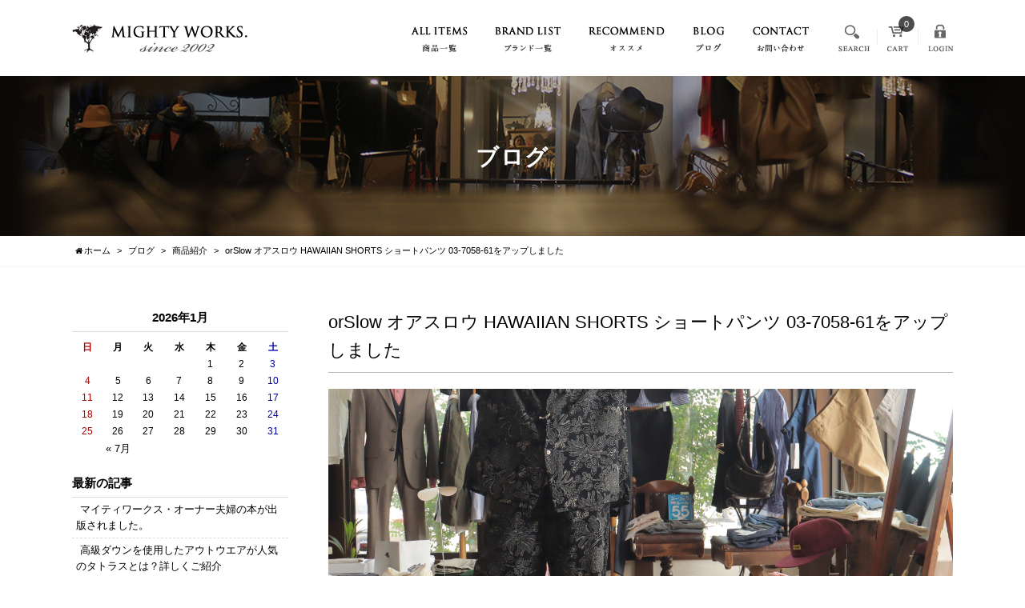

--- FILE ---
content_type: text/html; charset=UTF-8
request_url: https://www.mightyworks2002.jp/blog/11581/
body_size: 37121
content:
<!DOCTYPE html>
<html lang="ja">
<head>
<meta charset="utf-8">
<meta name="google-site-verification" content="C3ek4FgatGo6wmXYRgLYByxF9bjYYxZHH-w0zvjFBf4" />
<meta name="author" content="マイティワークス株式会社" />
<meta name="keywords" content="鹿児島,鹿屋,セレクトショップ,通販,ニードルズ,ハリウッドランチマーケット,メゾンドソイル,セントジェームス," />
<meta name="facebook-domain-verification" content="2ps8sklnpzu1heytcmo30yado8mek2" />
<meta name="description" content="マイティーワークス株式会社は、鹿児島県鹿屋市が本社のセレクトショップです。" />
<meta property="og:image" content="https://www.mightyworks2002.jp/cwp/wp-content/uploads/2023/05/IMG_4723.jpg" />
<title>orSlow オアスロウ HAWAIIAN SHORTS ショートパンツ 03-7058-61をアップしました | セレクトショップ通販｜マイティワークス MIGHTY WORKS ONLINE</title>
<link rel="alternate" type="application/atom+xml" title="Recent Entries" href="https://www.mightyworks2002.jp/feed/atom/" />
<link rel="stylesheet" type="text/css" href="//maxcdn.bootstrapcdn.com/font-awesome/4.2.0/css/font-awesome.min.css" />
<link rel="stylesheet" type="text/css" href="https://www.mightyworks2002.jp/cwp/wp-content/themes/default/style.css" />
<link rel='dns-prefetch' href='//s.w.org' />
<link rel='stylesheet' id='contact-form-7-css'  href='https://www.mightyworks2002.jp/cwp/wp-content/plugins/contact-form-7/includes/css/styles.css?ver=4.4.2' type='text/css' media='all' />
<script type='text/javascript' src='https://www.mightyworks2002.jp/cwp/wp-includes/js/jquery/jquery.js?ver=1.12.4'></script>
<script type='text/javascript' src='https://www.mightyworks2002.jp/cwp/wp-includes/js/jquery/jquery-migrate.min.js?ver=1.4.1'></script>
<link rel="canonical" href="https://www.mightyworks2002.jp/blog/11581/" />
<script>
  (function(i,s,o,g,r,a,m){i['GoogleAnalyticsObject']=r;i[r]=i[r]||function(){
  (i[r].q=i[r].q||[]).push(arguments)},i[r].l=1*new Date();a=s.createElement(o),
  m=s.getElementsByTagName(o)[0];a.async=1;a.src=g;m.parentNode.insertBefore(a,m)
  })(window,document,'script','https://www.google-analytics.com/analytics.js','ga');

  ga('create', 'UA-93928344-3', 'auto');
  ga('send', 'pageview');

  ga('create', 'UA-97977840-1', 'auto', {'name': 'newTracker'});
  ga('newTracker.send', 'pageview');

</script>
<!-- Google tag (gtag.js) -->
<script async src="https://www.googletagmanager.com/gtag/js?id=G-8L5TFD6DH2"></script>
<script>
  window.dataLayer = window.dataLayer || [];
  function gtag(){dataLayer.push(arguments);}
  gtag('js', new Date());

  gtag('config', 'G-8L5TFD6DH2');
</script>
<script type="text/javascript" charset="utf-8" src="//ajaxzip3.github.io/ajaxzip3.js"></script>
<script type="text/javascript" charset="utf-8" src="/shadowbox/shadowbox.js"></script>
<script type="text/javascript" charset="utf-8" src="/js/common/jquery.easing.1.3.js"></script>
<script type="text/javascript" charset="utf-8" src="/js/common/jquery.matchHeight.js"></script>
<script type="text/javascript" charset="utf-8" src="/js/common/jquery.bxslider.js"></script>
<script type="text/javascript" charset="utf-8" src="/js/default/jquery.rollOver.js"></script>
<script type="text/javascript" charset="utf-8" src="/js/default/jquery.droppy.js"></script>
<script type="text/javascript" charset="utf-8" src="/js/default/jquery.mousewheel.js"></script>
<script type="text/javascript" charset="utf-8" src="/js/default/jquery.customScroll.js"></script>
<script type="text/javascript" charset="utf-8" src="/js/default/config.js.php"></script>
<script type="text/javascript" charset="utf-8" src="/js/default/ex.js"></script>
<link rel="stylesheet" type="text/css" href="/shop/css/default/shop.css" />
<script type="text/javascript" charset="utf-8" src="/shop/js/common/site.js"></script>
<script type="text/javascript" charset="utf-8" src="/shop/js/common/products.js"></script>
<script type="text/javascript" charset="utf-8" src="/shop/js/default/jquery.slideImage.js"></script>
</head>
<body class="blog-template-default single single-blog postid-11581 template-type-blog default">
		<div id="fb-root"></div>
		<script>
		(function(d, s, id) {
			var js, fjs = d.getElementsByTagName(s)[0];
			if (d.getElementById(id)) return;
			js = d.createElement(s); js.id = id;
			js.src = "//connect.facebook.net/ja_JP/sdk.js#xfbml=1&version=v2.5&appId=592969907455373";
			fjs.parentNode.insertBefore(js, fjs);
		}(document, 'script', 'facebook-jssdk'));
		</script>
<div id="container">
	<div id="container-inner">
		<header id="header">
			<div id="header-inner" class="clearfix">
									<div class="header-logo"><a href="/"><img src="/images/common/site-logo.png" alt="セレクトショップ通販｜マイティワークス MIGHTY WORKS ONLINE | マイティワークスオンラインは、ニードルズ、ハリウッドランチマーケット、メゾンドソイル、セントジェームスなどの通販サイトです。" /></a></div>
								<div class="hnav">
					<ul class="clearfix">
						<li class="search"><span><img src="/images/default/hnav01.png" alt="SEARCH" /></span>
							<div class="shop-search">
<div class="shop-search-inner">

<form name="search_form" class="search_form" method="get" action="/shop/products/list.php">
<input type="hidden" name="transactionid" value="8e6f86eb5cd2256c1dabd05bd2c1b802cec809bc" />
<input type="hidden" name="mode" value="search" />

<div class="shop-search-txt"><input type="text" name="name" value="" class="input-text" /></div>
<div class="shop-search-btn"><input type="image" src="/images/default/shop-search-btn.png" alt="検索" name="search" /></div>

</form>

</div>
</div><!-- .shop-search -->						</li>
						<li class="cart">
							<a href="/shop/cart/" class="no-fade"><img src="/images/default/hnav02.png" alt="CART" />
							<span>0</span>

						</a></li>
						<li class="login"><a href="/shop/mypage/login.php" class="no-fade"><img src="/images/default/hnav03.png" alt="LOGIN" /></a></li>
					</ul>
				</div>
				<nav class="gnav">
					<ul class="gnav-ul">
						<li><a href="/shop/"><img src="/images/default/gnav01.png" alt="商品一覧" /></a></li><!--
						--><li><a href="/contents/category/brands/"><img src="/images/default/gnav02.png" alt="ブランド一覧" /></a></li><!--
						--><li><a href="/#recommend"><img src="/images/default/gnav03.png" alt="オススメ" /></a></li><!--
						--><li><a href="/blog/"><img src="/images/default/gnav05.png" alt="ブログ" /></a></li><!--
						--><li><a href="/contents/category/contact/"><img src="/images/default/gnav06.png" alt="お問い合わせ" /></a></li>
					</ul>
				</nav>
			</div>
		</header>

					<div class="page-title-area">
				<div class="page-title-area-inner"></div>
			</div>
		
		<div id="content">
			<div id="content-inner" class="clearfix">
				<div class="breadcrumb-wrapper"><ul class="breadcrumb" itemprop="breadcrumb"><li class="breadcrumb-item home" class="breadcrumb-item"><a href="https://www.mightyworks2002.jp/" itemprop="url"><span itemprop="title">ホーム</span></a></li><li class="breadcrumb-item"><a href="https://www.mightyworks2002.jp/blog/" itemprop="url"><span itemprop="title">ブログ</span></a></li><li class="breadcrumb-item"><a href="https://www.mightyworks2002.jp/blog/category/items/" itemprop="url"><span itemprop="title">商品紹介</span></a></li><li class="breadcrumb-item"><span itemprop="title">orSlow オアスロウ HAWAIIAN SHORTS ショートパンツ 03-7058-61をアップしました</span></li></ul></div><div id="main">
	<div id="main-inner">

		<div class="page-title">ブログ</div>
									<article id="post-11581">
					<h1 class="entry-title">orSlow オアスロウ HAWAIIAN SHORTS ショートパンツ 03-7058-61をアップしました</h1>

					<div class="entry-content clearfix">
						<p style="text-align: center;"><a href="https://www.mightyworks2002.jp/shop/products/detail.php?product_id=1020"><img class="aligncenter size-full wp-image-11583" src="https://www.mightyworks2002.jp/cwp/wp-content/uploads/2023/05/IMG_4723.jpg" alt="" width="2751" height="1834" srcset="https://www.mightyworks2002.jp/cwp/wp-content/uploads/2023/05/IMG_4723.jpg 2751w, https://www.mightyworks2002.jp/cwp/wp-content/uploads/2023/05/IMG_4723-600x400.jpg 600w, https://www.mightyworks2002.jp/cwp/wp-content/uploads/2023/05/IMG_4723-1024x683.jpg 1024w" sizes="(max-width: 2751px) 100vw, 2751px" /></a></p><p style="text-align: center;"><strong>orSlow オアスロウ HAWAIIAN SHORTS ショートパンツ 03-7058-61</strong></p><p style="text-align: center;"><strong>をアップしました<a href="https://www.mightyworks2002.jp/shop/products/detail.php?product_id=1020"><img class="wp-image-1067 size-full aligncenter" src="https://www.mightyworks2002.jp/cwp/wp-content/uploads/2016/04/footer-order-btn01.png" alt="詳細はこちら" width="150" height="30" /></a></strong></p><p>&nbsp;</p><p>&nbsp;</p><p>●YouTubeは毎週金曜日更新、インスタグラムは毎日、商品入荷情報を発信しています。<br />  </p><p><br /> 【YouTube】<br /> <span style="background-color: #99ccff;"><a style="background-color: #99ccff;" href="https://www.youtube.com/user/mightyworks0629/">・【セレクトショップ「マイティワークス」】公式YouTube</a></span></p><p>&nbsp;</p><p> 【instagram】<br /> ・マイティワークス株式会社　公式インスタグラム　<br />  アカウント名　<span style="background-color: #99ccff;"><a style="background-color: #99ccff;" href="https://www.instagram.com/mightyworks/?hl=ja">【mightyworks】</a></span><br />  </p><p>・オレオ札元店 公式インスタグラム　</p><p> アカウント名　<span class="marker-blue" style="background-color: #99ccff;">【<a style="background-color: #99ccff;" href="https://www.instagram.com/oreo_mightyworks_fudamoto/" target="_blank" rel="noopener noreferrer">oreo_mightyworks_fudamoto</a>】</span></p><p>&nbsp;</p><p>  ・ 代表取締役のアカウント</p><p>   アカウント名　<span class="marker-blue" style="background-color: #99ccff;">【<a style="background-color: #99ccff;" href="http://www.instagram.com/mightyworks_japan/" target="_blank" rel="noopener noreferrer">mightyworks_japan</a>】</span></p><p>&nbsp;</p><p>   ・取締役副社長 兼バイヤーのアカウント</p><p>    アカウント名　<span class="marker-blue" style="background-color: #99ccff;">【<a style="background-color: #99ccff;" href="http://www.instagram.com/mightyworks_coala/" target="_blank" rel="noopener noreferrer">mightyworks_coala</a>】</span></p><p style="text-align: center;"> </p><p>・マイティスタッフのアカウント</p><p>    アカウント名　<a href="https://www.instagram.com/mightyworks_bambi/?hl=ja" target="_blank" rel="noopener noreferrer">　<span style="background-color: #99ccff;">【mightyworks_bambi】</span></a></p><p>&nbsp;</p><p>・代表取締役 木場修二オフィシャルブログ</p><p><span class="marker-blue" style="background-color: #99ccff;"><a style="background-color: #99ccff;" href="https://ameblo.jp/mightyworks2002/" target="_blank" rel="noopener noreferrer">【こばっちのマイティ・ハッピーライフ】</a></span></p>					</div>

					<div class="entry-footer row">
						<div class="bookmarks col-sm-6 clearfix">
									<div class="bookmarks-btn hatena"><a href="http://b.hatena.ne.jp/entry/https://www.mightyworks2002.jp/blog/11581/" class="hatena-bookmark-button" data-hatena-bookmark-title="orSlow オアスロウ HAWAIIAN SHORTS ショートパンツ 03-7058-61をアップしました" data-hatena-bookmark-layout="simple" title="このエントリーをはてなブックマークに追加"><img src="//b.st-hatena.com/images/entry-button/button-only.gif" alt="このエントリーをはてなブックマークに追加" width="20" height="20" style="border: none;" /></a></div><!-- .hatena -->
		<div class="bookmarks-btn google"><div class="g-plusone" data-size="medium" data-annotation="none" data-href="https://www.mightyworks2002.jp/blog/11581/"></div></div><!-- .google -->
		<div class="bookmarks-btn twitter"><a href="https://twitter.com/share" class="twitter-share-button" data-url="https://www.mightyworks2002.jp/blog/11581/" data-lang="ja" data-count="none">ツイート</a></div><!-- .twitter -->
		<div class="bookmarks-btn facebook"><div class="fb-like" data-href="https://www.mightyworks2002.jp/blog/11581/" data-layout="button_count" data-action="like" data-show-faces="false" data-share="false"></div></div><!-- .facebook -->						</div>

						<div class="entry-meta col-sm-6 clearfix">
							<span class="posted-on">Posted on <time class="entry-date published" datetime="2023-05-29T16:17:18+00:00">2023.05.29 16:17</time></span> | <span class="byline"> by <span class="author vcard">MIGHTY WORKS head office</span></span> | <span class="permalink"><a href="https://www.mightyworks2002.jp/blog/11581/" rel="bookmark">Perma Link</a></span>						</div>
					</div>
				</article>
							
	</div>
</div>				<div id="sidebar">
	<div id="sidebar-inner">
		<div class="blog-nav-area clearfix">

	<div class="blog-nav">
		<table id="wp-calendar">
	<caption>2026年1月</caption>
	<thead>
	<tr>
		<th scope="col" title="日曜日">日</th>
		<th scope="col" title="月曜日">月</th>
		<th scope="col" title="火曜日">火</th>
		<th scope="col" title="水曜日">水</th>
		<th scope="col" title="木曜日">木</th>
		<th scope="col" title="金曜日">金</th>
		<th scope="col" title="土曜日">土</th>
	</tr>
	</thead>
 
	<tfoot>
	<tr>
		<td colspan="3" id="prev"><a href="https://www.mightyworks2002.jp/2025/07/?post_type=blog" title="View posts for 7月 2025">&laquo; 7月</a></td>
		<td class="pad">&nbsp;</td>
		<td colspan="3" id="next" class="pad">&nbsp;</td>
	</tr>
	</tfoot>
 
	<tbody>
	<tr>
		<td colspan="4" class="pad">&nbsp;</td><td>1</td><td>2</td><td>3</td>
	</tr>
	<tr>
		<td>4</td><td>5</td><td>6</td><td>7</td><td>8</td><td>9</td><td>10</td>
	</tr>
	<tr>
		<td>11</td><td>12</td><td>13</td><td>14</td><td>15</td><td>16</td><td>17</td>
	</tr>
	<tr>
		<td>18</td><td>19</td><td>20</td><td id="today">21</td><td>22</td><td>23</td><td>24</td>
	</tr>
	<tr>
		<td>25</td><td>26</td><td>27</td><td>28</td><td>29</td><td>30</td><td>31</td>
	</tr>
	</tbody>
	</table>	</div>

	<nav class="common-nav blog-nav">
		<h2>最新の記事</h2>
		<ul>
															<li><a href="https://www.mightyworks2002.jp/blog/50219/">マイティワークス・オーナー夫婦の本が出版されました。</a></li>
									<li><a href="https://www.mightyworks2002.jp/blog/18761/">高級ダウンを使用したアウトウエアが人気のタトラスとは？詳しくご紹介</a></li>
									<li><a href="https://www.mightyworks2002.jp/blog/18759/">注目のブランド！「South2 West8」（サウスツーウエストエイト）の魅力を徹底解説</a></li>
									<li><a href="https://www.mightyworks2002.jp/blog/18757/">1枚は欲しい定番ボーダー！「SAINT JAMES」（セントジェームス）の魅力を徹底解説</a></li>
									<li><a href="https://www.mightyworks2002.jp/blog/18755/">「orslow（オアスロウ）」は独自のデニムウエアが人気！その理由を解説</a></li>
									</ul>
	</nav>

	<nav class="common-nav blog-nav">
		<h2>ブログカテゴリ</h2>
		<ul>
				<li class="cat-item cat-item-37"><a href="https://www.mightyworks2002.jp/blog/category/new-brand/" >NEW BRAND</a> (27)
</li>
	<li class="cat-item cat-item-36"><a href="https://www.mightyworks2002.jp/blog/category/%e4%bc%81%e6%a5%ad%e6%83%85%e5%a0%b1/" >企業情報</a> (28)
</li>
	<li class="cat-item cat-item-15"><a href="https://www.mightyworks2002.jp/blog/category/items/" >商品紹介</a> (674)
</li>
	<li class="cat-item cat-item-33"><a href="https://www.mightyworks2002.jp/blog/category/celebrity/" >有名人着用モデル</a> (14)
</li>
	<li class="cat-item cat-item-34"><a href="https://www.mightyworks2002.jp/blog/category/column/" >服のコラム</a> (46)
</li>
	<li class="cat-item cat-item-35"><a href="https://www.mightyworks2002.jp/blog/category/others/" >その他</a> (2)
</li>
		</ul>
	</nav>

	<nav class="common-nav blog-nav">
		<h2>月別アーカイブ</h2>
		<ul>
				<li><a href='https://www.mightyworks2002.jp/2025/07/?post_type=blog'>2025年7月</a>&nbsp;(1)</li>
	<li><a href='https://www.mightyworks2002.jp/2024/12/?post_type=blog'>2024年12月</a>&nbsp;(1)</li>
	<li><a href='https://www.mightyworks2002.jp/2024/11/?post_type=blog'>2024年11月</a>&nbsp;(1)</li>
	<li><a href='https://www.mightyworks2002.jp/2024/10/?post_type=blog'>2024年10月</a>&nbsp;(1)</li>
	<li><a href='https://www.mightyworks2002.jp/2024/09/?post_type=blog'>2024年9月</a>&nbsp;(1)</li>
	<li><a href='https://www.mightyworks2002.jp/2024/08/?post_type=blog'>2024年8月</a>&nbsp;(1)</li>
	<li><a href='https://www.mightyworks2002.jp/2024/07/?post_type=blog'>2024年7月</a>&nbsp;(3)</li>
	<li><a href='https://www.mightyworks2002.jp/2024/06/?post_type=blog'>2024年6月</a>&nbsp;(1)</li>
	<li><a href='https://www.mightyworks2002.jp/2024/05/?post_type=blog'>2024年5月</a>&nbsp;(3)</li>
	<li><a href='https://www.mightyworks2002.jp/2024/04/?post_type=blog'>2024年4月</a>&nbsp;(2)</li>
	<li><a href='https://www.mightyworks2002.jp/2024/03/?post_type=blog'>2024年3月</a>&nbsp;(3)</li>
	<li><a href='https://www.mightyworks2002.jp/2024/02/?post_type=blog'>2024年2月</a>&nbsp;(1)</li>
	<li><a href='https://www.mightyworks2002.jp/2023/12/?post_type=blog'>2023年12月</a>&nbsp;(1)</li>
	<li><a href='https://www.mightyworks2002.jp/2023/11/?post_type=blog'>2023年11月</a>&nbsp;(1)</li>
	<li><a href='https://www.mightyworks2002.jp/2023/10/?post_type=blog'>2023年10月</a>&nbsp;(1)</li>
	<li><a href='https://www.mightyworks2002.jp/2023/09/?post_type=blog'>2023年9月</a>&nbsp;(2)</li>
	<li><a href='https://www.mightyworks2002.jp/2023/08/?post_type=blog'>2023年8月</a>&nbsp;(3)</li>
	<li><a href='https://www.mightyworks2002.jp/2023/07/?post_type=blog'>2023年7月</a>&nbsp;(2)</li>
	<li><a href='https://www.mightyworks2002.jp/2023/06/?post_type=blog'>2023年6月</a>&nbsp;(2)</li>
	<li><a href='https://www.mightyworks2002.jp/2023/05/?post_type=blog'>2023年5月</a>&nbsp;(7)</li>
	<li><a href='https://www.mightyworks2002.jp/2023/04/?post_type=blog'>2023年4月</a>&nbsp;(3)</li>
	<li><a href='https://www.mightyworks2002.jp/2023/03/?post_type=blog'>2023年3月</a>&nbsp;(4)</li>
	<li><a href='https://www.mightyworks2002.jp/2023/02/?post_type=blog'>2023年2月</a>&nbsp;(2)</li>
	<li><a href='https://www.mightyworks2002.jp/2023/01/?post_type=blog'>2023年1月</a>&nbsp;(6)</li>
	<li><a href='https://www.mightyworks2002.jp/2022/12/?post_type=blog'>2022年12月</a>&nbsp;(1)</li>
	<li><a href='https://www.mightyworks2002.jp/2022/09/?post_type=blog'>2022年9月</a>&nbsp;(5)</li>
	<li><a href='https://www.mightyworks2002.jp/2022/08/?post_type=blog'>2022年8月</a>&nbsp;(5)</li>
	<li><a href='https://www.mightyworks2002.jp/2022/07/?post_type=blog'>2022年7月</a>&nbsp;(12)</li>
	<li><a href='https://www.mightyworks2002.jp/2022/06/?post_type=blog'>2022年6月</a>&nbsp;(11)</li>
	<li><a href='https://www.mightyworks2002.jp/2022/05/?post_type=blog'>2022年5月</a>&nbsp;(8)</li>
	<li><a href='https://www.mightyworks2002.jp/2022/04/?post_type=blog'>2022年4月</a>&nbsp;(9)</li>
	<li><a href='https://www.mightyworks2002.jp/2022/03/?post_type=blog'>2022年3月</a>&nbsp;(7)</li>
	<li><a href='https://www.mightyworks2002.jp/2022/02/?post_type=blog'>2022年2月</a>&nbsp;(10)</li>
	<li><a href='https://www.mightyworks2002.jp/2022/01/?post_type=blog'>2022年1月</a>&nbsp;(12)</li>
	<li><a href='https://www.mightyworks2002.jp/2021/12/?post_type=blog'>2021年12月</a>&nbsp;(10)</li>
	<li><a href='https://www.mightyworks2002.jp/2021/11/?post_type=blog'>2021年11月</a>&nbsp;(14)</li>
	<li><a href='https://www.mightyworks2002.jp/2021/10/?post_type=blog'>2021年10月</a>&nbsp;(16)</li>
	<li><a href='https://www.mightyworks2002.jp/2021/09/?post_type=blog'>2021年9月</a>&nbsp;(14)</li>
	<li><a href='https://www.mightyworks2002.jp/2021/08/?post_type=blog'>2021年8月</a>&nbsp;(16)</li>
	<li><a href='https://www.mightyworks2002.jp/2021/07/?post_type=blog'>2021年7月</a>&nbsp;(24)</li>
	<li><a href='https://www.mightyworks2002.jp/2021/06/?post_type=blog'>2021年6月</a>&nbsp;(25)</li>
	<li><a href='https://www.mightyworks2002.jp/2021/05/?post_type=blog'>2021年5月</a>&nbsp;(17)</li>
	<li><a href='https://www.mightyworks2002.jp/2021/04/?post_type=blog'>2021年4月</a>&nbsp;(11)</li>
	<li><a href='https://www.mightyworks2002.jp/2021/03/?post_type=blog'>2021年3月</a>&nbsp;(24)</li>
	<li><a href='https://www.mightyworks2002.jp/2021/02/?post_type=blog'>2021年2月</a>&nbsp;(26)</li>
	<li><a href='https://www.mightyworks2002.jp/2021/01/?post_type=blog'>2021年1月</a>&nbsp;(35)</li>
	<li><a href='https://www.mightyworks2002.jp/2020/12/?post_type=blog'>2020年12月</a>&nbsp;(35)</li>
	<li><a href='https://www.mightyworks2002.jp/2020/11/?post_type=blog'>2020年11月</a>&nbsp;(32)</li>
	<li><a href='https://www.mightyworks2002.jp/2020/10/?post_type=blog'>2020年10月</a>&nbsp;(17)</li>
	<li><a href='https://www.mightyworks2002.jp/2020/09/?post_type=blog'>2020年9月</a>&nbsp;(13)</li>
	<li><a href='https://www.mightyworks2002.jp/2020/08/?post_type=blog'>2020年8月</a>&nbsp;(23)</li>
	<li><a href='https://www.mightyworks2002.jp/2020/07/?post_type=blog'>2020年7月</a>&nbsp;(17)</li>
	<li><a href='https://www.mightyworks2002.jp/2020/06/?post_type=blog'>2020年6月</a>&nbsp;(17)</li>
	<li><a href='https://www.mightyworks2002.jp/2020/05/?post_type=blog'>2020年5月</a>&nbsp;(29)</li>
	<li><a href='https://www.mightyworks2002.jp/2020/04/?post_type=blog'>2020年4月</a>&nbsp;(14)</li>
	<li><a href='https://www.mightyworks2002.jp/2020/03/?post_type=blog'>2020年3月</a>&nbsp;(3)</li>
	<li><a href='https://www.mightyworks2002.jp/2020/02/?post_type=blog'>2020年2月</a>&nbsp;(1)</li>
	<li><a href='https://www.mightyworks2002.jp/2019/12/?post_type=blog'>2019年12月</a>&nbsp;(6)</li>
	<li><a href='https://www.mightyworks2002.jp/2019/11/?post_type=blog'>2019年11月</a>&nbsp;(2)</li>
	<li><a href='https://www.mightyworks2002.jp/2019/10/?post_type=blog'>2019年10月</a>&nbsp;(2)</li>
	<li><a href='https://www.mightyworks2002.jp/2019/05/?post_type=blog'>2019年5月</a>&nbsp;(1)</li>
	<li><a href='https://www.mightyworks2002.jp/2019/04/?post_type=blog'>2019年4月</a>&nbsp;(6)</li>
	<li><a href='https://www.mightyworks2002.jp/2019/03/?post_type=blog'>2019年3月</a>&nbsp;(12)</li>
	<li><a href='https://www.mightyworks2002.jp/2019/02/?post_type=blog'>2019年2月</a>&nbsp;(11)</li>
	<li><a href='https://www.mightyworks2002.jp/2019/01/?post_type=blog'>2019年1月</a>&nbsp;(5)</li>
	<li><a href='https://www.mightyworks2002.jp/2018/12/?post_type=blog'>2018年12月</a>&nbsp;(1)</li>
	<li><a href='https://www.mightyworks2002.jp/2018/10/?post_type=blog'>2018年10月</a>&nbsp;(1)</li>
	<li><a href='https://www.mightyworks2002.jp/2018/09/?post_type=blog'>2018年9月</a>&nbsp;(4)</li>
	<li><a href='https://www.mightyworks2002.jp/2018/08/?post_type=blog'>2018年8月</a>&nbsp;(2)</li>
	<li><a href='https://www.mightyworks2002.jp/2018/07/?post_type=blog'>2018年7月</a>&nbsp;(1)</li>
	<li><a href='https://www.mightyworks2002.jp/2018/05/?post_type=blog'>2018年5月</a>&nbsp;(4)</li>
	<li><a href='https://www.mightyworks2002.jp/2018/04/?post_type=blog'>2018年4月</a>&nbsp;(1)</li>
	<li><a href='https://www.mightyworks2002.jp/2018/03/?post_type=blog'>2018年3月</a>&nbsp;(1)</li>
	<li><a href='https://www.mightyworks2002.jp/2018/02/?post_type=blog'>2018年2月</a>&nbsp;(6)</li>
	<li><a href='https://www.mightyworks2002.jp/2018/01/?post_type=blog'>2018年1月</a>&nbsp;(4)</li>
	<li><a href='https://www.mightyworks2002.jp/2017/12/?post_type=blog'>2017年12月</a>&nbsp;(10)</li>
	<li><a href='https://www.mightyworks2002.jp/2017/11/?post_type=blog'>2017年11月</a>&nbsp;(9)</li>
	<li><a href='https://www.mightyworks2002.jp/2017/10/?post_type=blog'>2017年10月</a>&nbsp;(9)</li>
	<li><a href='https://www.mightyworks2002.jp/2017/09/?post_type=blog'>2017年9月</a>&nbsp;(8)</li>
	<li><a href='https://www.mightyworks2002.jp/2017/08/?post_type=blog'>2017年8月</a>&nbsp;(9)</li>
	<li><a href='https://www.mightyworks2002.jp/2017/07/?post_type=blog'>2017年7月</a>&nbsp;(7)</li>
	<li><a href='https://www.mightyworks2002.jp/2017/06/?post_type=blog'>2017年6月</a>&nbsp;(6)</li>
	<li><a href='https://www.mightyworks2002.jp/2017/05/?post_type=blog'>2017年5月</a>&nbsp;(6)</li>
	<li><a href='https://www.mightyworks2002.jp/2017/04/?post_type=blog'>2017年4月</a>&nbsp;(6)</li>
		</ul>
	</nav>

</div>

		<div class="shop-category">
			<h2><img src="/images/default/shop-category-title.png" alt=ITEM"" /></h2>
			<div class="shop-category-inner">
				<ul id="categorytree"><li class="clearfix level1"><span class=""><a href="/shop/products/list.php?category_id=1">CATEGORY<!--(55)--></a></span><ul><li class="clearfix level2"><span class=""><a href="/shop/products/list.php?category_id=4">LADYS<!--(50)--></a></span></li><li class="clearfix level2"><span class=""><a href="/shop/products/list.php?category_id=5">MENS<!--(42)--></a></span></li><li class="clearfix level2"><span class=""><a href="/shop/products/list.php?category_id=6">GOODS<!--(4)--></a></span></li></ul></li><li class="clearfix level1"><span class=""><a href="/shop/products/list.php?category_id=2">BRANDS<!--(55)--></a></span><ul><li class="clearfix level2"><span class=""><a href="/shop/products/list.php?category_id=57">Arabia/iitala<!--(4)--></a></span></li><li class="clearfix level2"><span class=""><a href="/shop/products/list.php?category_id=8">CHAN LUU<!--(1)--></a></span></li><li class="clearfix level2"><span class=""><a href="/shop/products/list.php?category_id=9">CI-VA<!--(1)--></a></span></li><li class="clearfix level2"><span class=""><a href="/shop/products/list.php?category_id=90">CONVERSE SKATEBOARDING<!--(2)--></a></span></li><li class="clearfix level2"><span class=""><a href="/shop/products/list.php?category_id=100">CORSO ROMA 9<!--(2)--></a></span></li><li class="clearfix level2"><span class=""><a href="/shop/products/list.php?category_id=49">Daniel&amp;Bob<!--(3)--></a></span></li><li class="clearfix level2"><span class=""><a href="/shop/products/list.php?category_id=69">HELEN KAMINSKI<!--(4)--></a></span></li><li class="clearfix level2"><span class=""><a href="/shop/products/list.php?category_id=74">JAMES&amp;CO STANDARD SHIRT<!--(1)--></a></span></li><li class="clearfix level2"><span class=""><a href="/shop/products/list.php?category_id=18">Le minor<!--(1)--></a></span></li><li class="clearfix level2"><span class=""><a href="/shop/products/list.php?category_id=101">Needles<!--(12)--></a></span></li><li class="clearfix level2"><span class=""><a href="/shop/products/list.php?category_id=88">ONEIL OF DUBLIN<!--(1)--></a></span></li><li class="clearfix level2"><span class=""><a href="/shop/products/list.php?category_id=67">orSlow<!--(11)--></a></span></li><li class="clearfix level2"><span class=""><a href="/shop/products/list.php?category_id=17">SAINT JAMES<!--(1)--></a></span></li><li class="clearfix level2"><span class=""><a href="/shop/products/list.php?category_id=91">snow peak<!--(2)--></a></span></li><li class="clearfix level2"><span class=""><a href="/shop/products/list.php?category_id=41">sumikaneko<!--(2)--></a></span></li><li class="clearfix level2"><span class=""><a href="/shop/products/list.php?category_id=87">upper hights<!--(5)--></a></span></li><li class="clearfix level2"><span class=""><a href="/shop/products/list.php?category_id=111">YOAK<!--(1)--></a></span></li><li class="clearfix level2"><span class=""><a href="/shop/products/list.php?category_id=110">ZANCHETTI<!--(1)--></a></span></li></ul></li><li class="clearfix level1"><span class=""><a href="/shop/products/list.php?category_id=3">TYPE SEARCH<!--(54)--></a></span><ul><li class="clearfix level2"><span class=""><a href="/shop/products/list.php?category_id=23">アウター<!--(6)--></a></span></li><li class="clearfix level2"><span class=""><a href="/shop/products/list.php?category_id=24">トップス<!--(15)--></a></span></li><li class="clearfix level2"><span class=""><a href="/shop/products/list.php?category_id=26">ボトム・パンツ<!--(15)--></a></span></li><li class="clearfix level2"><span class=""><a href="/shop/products/list.php?category_id=27">スカート<!--(1)--></a></span></li><li class="clearfix level2"><span class=""><a href="/shop/products/list.php?category_id=28">バッグ<!--(6)--></a></span></li><li class="clearfix level2"><span class=""><a href="/shop/products/list.php?category_id=29">靴<!--(5)--></a></span></li><li class="clearfix level2"><span class=""><a href="/shop/products/list.php?category_id=30">グッズ<!--(13)--></a></span><ul><li class="clearfix level3"><span class=""><a href="/shop/products/list.php?category_id=47">財布<!--(2)--></a></span></li><li class="clearfix level3"><span class=""><a href="/shop/products/list.php?category_id=43">帽子<!--(4)--></a></span></li><li class="clearfix level3"><span class=""><a href="/shop/products/list.php?category_id=42">アクセサリー<!--(4)--></a></span></li></ul></li></ul></li></ul>			</div>
		</div>

		<nav class="side-nav">
			<h2><img src="/images/default/side-nav-contents-title.png" alt="CONTENTS" /></h2>
			<div class="side-nav-inner">
				<ul>
						<li class="cat-item cat-item-38"><a href="https://www.mightyworks2002.jp/contents/category/%e4%bc%81%e6%a5%ad%e7%b4%b9%e4%bb%8b/" >企業紹介</a>
</li>
	<li class="cat-item cat-item-17"><a href="https://www.mightyworks2002.jp/contents/category/brands/" >ブランド一覧</a>
</li>
	<li class="cat-item cat-item-20"><a href="https://www.mightyworks2002.jp/contents/category/about/" >実店舗紹介</a>
</li>
	<li class="cat-item cat-item-32"><a href="https://www.mightyworks2002.jp/contents/category/guide/" >お買い物ガイド</a>
</li>
	<li class="cat-item cat-item-24"><a href="https://www.mightyworks2002.jp/contents/category/privacy-policy/" >プライバシーポリシー</a>
</li>
				</ul>
			</div>
		</nav>

		<div class="side-banner">
			<ul>
				<li><a href="/news/"><img src="/images/default/side-banner01.png" alt="INFORMATION" /></a></li>
				<li><a href="/blog/"><img src="/images/default/side-banner02.png" alt="STAFF BLOG" /></a></li>
			</ul>
		</div>
		<div class="side-banner bottom clearfix">
			<ul><li>　<a href="https://www.instagram.com/mightyworks/?hl=ja"><img src="https://www.mightyworks2002.jp/cwp/wp-content/uploads/2016/04/side-banner03.png" alt="INSTAGRAM" /></a></li><li>　<a href="https://www.facebook.com/mightyworks2002/"><img src="https://www.mightyworks2002.jp/cwp/wp-content/uploads/2016/04/side-banner04.png" alt="FACEBOOK" /></a></li><li>　<a href="https://twitter.com/mightyworks"><img class="" src="https://www.mightyworks2002.jp/cwp/wp-content/uploads/2016/04/side-banner05.png" alt="TWITTER" /></a></li><li>　<a href="https://www.youtube.com/user/mightyworks0629/"><img class="" src="https://www.mightyworks2002.jp/cwp/wp-content/uploads/2021/08/d7ba7ad30ca036fc8d48695b66055cd5-e1630378284953.jpg" alt="YouTube" /></a></li></ul>		</div>
	</div>
</div>			</div>
		</div>
		<!-- /#content -->

		<footer id="footer">
			<div id="footer-inner">
				<div class="pagetop-btn"><a href="#container" class="scroll"><img src="/images/default/pagetop-btn.png" alt="ページ上部へ" /></a></div>
				<nav class="footer-nav">
					<ul>
						<li><a href="/shop/">商品一覧</a></li><!--
						--><li><a href="/contents/category/brands/">ブランド一覧</a></li><!--
						--><li><a href="/blog/">ブログ</a></li><!--
						--><li><a href="/contents/category/guide/">お買い物ガイド</a></li><!--
						--><li><a href="/shop/order/">特定商取引法に基づく表記</a></li><!--
						--><li><a href="/contents/category/privacy-policy/">プライバシーポリシー</a></li>
					</ul>
				</nav>
				<div class="footer-order clearfix">
					<div class="footer-order-once item01" data-mh="footer-order">
						<h4><img src="/images/default/footer-order-title01.png" alt="お支払い方法" /></h4>
						<div class="footer-order-body clearfix">
							<p class="p1">代金引換のみご利用いただけます。</p><p class="p1"><a href="/shop/order/"><img class="alignnone size-full wp-image-1067" src="https://www.mightyworks2002.jp/cwp/wp-content/uploads/2016/04/footer-order-btn01.png" alt="詳細はこちら" width="150" height="30" /></a></p><p>&nbsp;</p>						</div>
					</div>
					<div class="footer-order-once item02" data-mh="footer-order">
						<h4><img src="/images/default/footer-order-title02.png" alt="送料・配達方法" /></h4>
						<div class="footer-order-body clearfix">
							<p>送付先住所一箇所につき商品代金15,000円（税込）以上お買上げいただきますと、送料が無料となります。宅配便でのお届けになります。</p><p><a href="/shop/order/"><img class="alignnone size-full wp-image-1067" src="https://www.mightyworks2002.jp/cwp/wp-content/uploads/2016/04/footer-order-btn01.png" alt="詳細はこちら" width="150" height="30" /></a></p>						</div>
					</div>
					<div class="footer-order-once item03" data-mh="footer-order">
						<h4><img src="/images/default/footer-order-title03.png" alt="お問い合わせ" /></h4>
						<div class="footer-order-body clearfix">
							<table><tbody><tr><td><img class="alignnone wp-image-929 size-full" src="https://www.mightyworks2002.jp/cwp/wp-content/uploads/2016/04/footer-order-tel.png" alt="電話番号：0994-44-4657" width="144" height="26" /></td><td><a href="/contents/category/contact/"><img class="alignnone size-full wp-image-931" src="https://www.mightyworks2002.jp/cwp/wp-content/uploads/2016/04/footer-order-mail.png" alt="CONTACT" width="130" height="26" /></a></td></tr></tbody></table><p>open 11:00~20:00 （定休日）毎週  火曜日</p><p><a href="/contents/category/about/"><img class="alignnone size-full wp-image-930" src="https://www.mightyworks2002.jp/cwp/wp-content/uploads/2016/04/footer-order-btn.png" alt="実店舗紹介" width="150" height="30" /></a></p>						</div>
					</div>
				</div>
				<div class="footer-bottom clearfix">
					<div class="footer-about">
						<div class="footer-logo"><a href="/"><img src="/images/default/footer-logo.png" alt="マイティワークス株式会社" /></a></div>
						<div class="footer-sns">
							<ul class="clearfix">
								<li><a href="https://www.instagram.com/mightyworks/?hl=ja"><img src="/images/default/footer-sns03.png" alt="Instagram" /></a></li>
								<li><a href="https://www.facebook.com/mightyworks2002/"><img src="/images/default/footer-sns02.png" alt="facebook" /></a></li>
								<li><a href="https://twitter.com/mightyworks/"><img src="/images/default/footer-sns01.png" alt="twitter" /></a></li>
							</ul>
						</div>
					</div>
					<div class="footer-copyright"><span class="alphanumeric">&copy;</span> 2026 マイティワークス株式会社 All Rights Reserved.</div>
				</div>
			</div>
		</footer>

	</div>
</div>
<!-- /#container -->

<!-- WorldShopping Checkout -->
<script type="text/javascript" charset="UTF-8" async="true" src="https://checkout-api.worldshopping.jp/v1/script?token=mightyworks2002_jp"></script>
<!-- End WorldShopping Checkout -->		<script type="text/javascript" charset="utf-8" src="//b.st-hatena.com/js/bookmark_button.js"></script>
		<script type="text/javascript">window.___gcfg = {lang: 'ja'}; (function() { var po = document.createElement('script'); po.type = 'text/javascript'; po.async = true; po.src = 'https://apis.google.com/js/plusone.js'; var s = document.getElementsByTagName('script')[0]; s.parentNode.insertBefore(po, s); })();</script>
		<script type="text/javascript">!function(d,s,id){var js,fjs=d.getElementsByTagName(s)[0];if(!d.getElementById(id)){js=d.createElement(s);js.id=id;js.src="//platform.twitter.com/widgets.js";fjs.parentNode.insertBefore(js,fjs);}}(document,"script","twitter-wjs");</script>		<script type='text/javascript' src='https://www.mightyworks2002.jp/cwp/wp-content/plugins/contact-form-7/includes/js/jquery.form.min.js?ver=3.51.0-2014.06.20'></script>
<script type='text/javascript'>
/* <![CDATA[ */
var _wpcf7 = {"loaderUrl":"https:\/\/www.mightyworks2002.jp\/cwp\/wp-content\/plugins\/contact-form-7\/images\/ajax-loader.gif","recaptchaEmpty":"\u3042\u306a\u305f\u304c\u30ed\u30dc\u30c3\u30c8\u3067\u306f\u306a\u3044\u3053\u3068\u3092\u8a3c\u660e\u3057\u3066\u304f\u3060\u3055\u3044\u3002","sending":"\u9001\u4fe1\u4e2d ..."};
/* ]]> */
</script>
<script type='text/javascript' src='https://www.mightyworks2002.jp/cwp/wp-content/plugins/contact-form-7/includes/js/scripts.js?ver=4.4.2'></script>

</body>
</html>

--- FILE ---
content_type: text/html; charset=utf-8
request_url: https://accounts.google.com/o/oauth2/postmessageRelay?parent=https%3A%2F%2Fwww.mightyworks2002.jp&jsh=m%3B%2F_%2Fscs%2Fabc-static%2F_%2Fjs%2Fk%3Dgapi.lb.en.2kN9-TZiXrM.O%2Fd%3D1%2Frs%3DAHpOoo_B4hu0FeWRuWHfxnZ3V0WubwN7Qw%2Fm%3D__features__
body_size: 161
content:
<!DOCTYPE html><html><head><title></title><meta http-equiv="content-type" content="text/html; charset=utf-8"><meta http-equiv="X-UA-Compatible" content="IE=edge"><meta name="viewport" content="width=device-width, initial-scale=1, minimum-scale=1, maximum-scale=1, user-scalable=0"><script src='https://ssl.gstatic.com/accounts/o/2580342461-postmessagerelay.js' nonce="Bf0jVUDSjSw1ObEwtnjbzA"></script></head><body><script type="text/javascript" src="https://apis.google.com/js/rpc:shindig_random.js?onload=init" nonce="Bf0jVUDSjSw1ObEwtnjbzA"></script></body></html>

--- FILE ---
content_type: text/css
request_url: https://www.mightyworks2002.jp/shop/css/default/shop.css
body_size: 14074
content:
@charset "utf-8";

.alpha input:hover{ filter: alpha(opacity=70); -moz-opacity: 0.70; opacity: 0.70; }

.margin00{ margin: 0; }
.margin05{ margin: 0 0 5px 0; }
.margin10{ margin: 0 0 10px 0; }
.margin15{ margin: 0 0 15px 0; }
.margin20{ margin: 0 0 20px 0; }
.margin25{ margin: 0 0 25px 0; }
.margin30{ margin: 0 0 30px 0; }
.margin35{ margin: 0 0 35px 0; }
.margin40{ margin: 0 0 40px 0; }
.margin45{ margin: 0 0 45px 0; }
.margin50{ margin: 0 0 50px 0; }

.font10{ font-size: 10px !important; }
.font11{ font-size: 11px !important; }
.font12{ font-size: 12px !important; }
.font13{ font-size: 13px !important; }
.font14{ font-size: 14px !important; }
.font15{ font-size: 15px !important; }
.font16{ font-size: 16px !important; }
.font18{ font-size: 18px !important; }
.font20{ font-size: 20px !important; }
.font22{ font-size: 22px !important; }
.font24{ font-size: 24px !important; }
.font26{ font-size: 26px !important; }
.font28{ font-size: 28px !important; }
.font30{ font-size: 30px !important; }
.font35{ font-size: 35px !important; }
.font40{ font-size: 40px !important; }
.font45{ font-size: 45px !important; }
.font50{ font-size: 50px !important; }
.font55{ font-size: 55px !important; }
.font60{ font-size: 60px !important; }

.float-left{ float: left; }
.float-right{ float: right; }

.align-left{ text-align: left; }
.align-center{ text-align: center; }
.align-right{ text-align: right; }

.display-inline{ display: inline; }
.display-block{ display: block; }
.display-inline-block{ display: inline-block; *display: inline; zoom: 1; }



/* ////////////////////////////////////////////
 *                 listpage
 * //////////////////////////////////////////// */

.listpage-result{
	margin: 0 0 10px 0;
}
.listpage-navi-top{
	margin: 0 0 25px 0;
	font-size: 93%;
}
.listpage-navi-top-subcategory{
	margin: 0 0 10px 0;
	padding: 15px;
	background: #fff;
	border: #ddd 1px solid;
}
.listpage-navi-top-subcategory ul{
	margin: 0;
}
.listpage-navi-top-subcategory ul li{
	float: left;
	display: inline;
	margin: 0 10px 0 0;
	list-style: none;
}
.listpage-navi-top-sort .float-left a,
.listpage-navi-top-sort .float-left span{
	margin: 0 10px 0 0;
}
.listpage-navi-top select{
	margin: 0 0 0 5px;
}
.listpage-navi-bottom{
	font-size: 93%;
}
.listpage-navi-bottom ul li{
	display: inline;
	margin: 0 0 0 5px;
}

.listpage-list{
	margin-right: -20px;
}
.listpage-once{
	float: left;
	margin: 0 20px 20px 0;
	width: 246px;
	line-height: 1.4;
}
.listpage-img{
	margin-bottom: 10px;
	text-align: center;
}
.listpage-status{
	line-height: 1;
}
.listpage-status img{
	padding: 0 4px 4px 0;
}
.listpage-name{
	margin-bottom: 3px;
}
.listpage-name a{
	color: inherit;
}
.listpage-price{
	margin-bottom: 3px;
	color: #888;
	font-size: 85%;
}
.listpage-comment{
	font-size: 85%;
}

/* ////////////////////////////////////////////
 *                 detailpage
 * //////////////////////////////////////////// */

.detailpage-right{
	float: right;
	width: 300px;
}

.detailpage-left{
	float: left;
	width: 440px;
	margin: 0 0 10px 0;
	overflow: hidden;
	display: none;
}
.detailpage-left .slide-image-main{
	margin: 0 0 10px 0;
}
.detailpage-left .slide-image-thumbnail{
	margin-right: -5px;
}
.detailpage-left .slide-image-thumbnail li{
	float: left;
	display: inline;
	margin: 0 5px 5px 0;
}
.detailpage-left .slide-image-thumbnail li img{
	vertical-align: top;
}
.detailpage-left .slide-image-thumbnail li.active img{
	filter: alpha(opacity=70);
	-moz-opacity: 0.70;
	opacity: 0.70;
}
.detailpage-status{
	margin: 0 0 15px 0;
	line-height: 1;
}
.detailpage-status img{
	margin: 0 5px 5px 0;
}
.detailpage-code{
	font-size: 77%;
}
.detailpage-title{
	margin: 0 0 10px 0;
	color: #222;
	font-size: 174%;
}
.detailpage-comment{
	margin: 0 0 15px 0;
	font-size: 85%;
}
.detailpage-price01{
}
.detailpage-price02{
}
.detailpage-price02 strong{
	font-size: 138.5%;
}
.detailpage-price01 .tax,
.detailpage-price02 .tax{
	padding: 0 0 0 2px;
	font-size: 10px;
}
.detailpage-category{
	margin: 10px 0 20px 0;
}
.detailpage-category dt{
	clear: both;
	float: left;
	font-size: 93%;
}
.detailpage-category dd{
	margin: 0;
	padding: 0 0 0 92px;
	font-size: 93%;
}
.detailpage-favorite{
	margin: 0 0 10px 0;
	font-size: 85%;
}
.detailpage-bookmarks{
}
.detailpage-bookmarks .bookmarks-btn{
	float: left;
	display: inline;
	margin: 0 5px 0 0;
}
.detailpage-bookmarks .twitter{
	margin: 0 5px 0 0;
}
.detailpage-cartarea{
	margin: 25px 0 0 0;
	padding: 25px 0 0 0;
	border-top: #ccc 1px dashed;
}
.detailpage-select01,
.detailpage-select02{
	margin: 0 0 5px 0;
}
.detailpage-quantity input{
	width: 15%;
	border: #ddd 1px solid;
}
.detailpage-stock{
	margin: 0 0 10px 0;
}
.detailpage-cart{
	float: left;
	padding: 10px 0 0 15px;
}
.detailpage-mail{
	float: right;
	padding: 10px 15px 0 0;
}

/* .customervoice */
.customervoice{
}
.customervoice-once{
	margin: 0 0 10px 0;
}
.customervoice-once-title{
	font-weight: bold;
}
.customervoice-once-meta{
	margin: 0 0 5px 0;
	font-size: 77%;
}
.customervoice-once-star{
	color: #c00;
}
.customervoice-once-comment{
	font-size: 85%;
}

/* ////////////////////////////////////////////
 *                 lARGE IMAGE
 * //////////////////////////////////////////// */
body#large-image{
	width: 100%;
	height: 100%;
	background: #fff;
}
.large-image-slide{
	position: relative;
	padding: 30px;
}
.large-image-main{
	position: fixed;
	top: 30px;
	left: 30px;
	overflow: hidden;
}
.large-image-main div{
	display: none;
}
.large-image-main div img{
	width: auto;
	height: auto;
}
.large-image-thumbnail{
	position: absolute;
	top: 30px;
	right: 30px;
	width: 100px;
	overflow: auto;
	z-index: 1000;
}
.large-image-thumbnail li{
	margin: 0 0 10px 0;
	cursor: pointer;
}
.large-image-thumbnail li.active{
	filter: alpha(opacity=70);
	-moz-opacity: 0.70;
	opacity: 0.70;
}


/* ////////////////////////////////////////////
 *                 BLOC
 * //////////////////////////////////////////// */

/* bloc (top)
------------------------------------------*/
/* search_products.tpl */
.shop-search{
	position: absolute;
	top: 65px;
	left: -53px;
	padding: 15px 10px;
	width: 170px;
	background: rgba(0,0,0,.8);
	border-radius: 0 0 5px 5px;
	z-index: 1000;
	display: none;
}
#header.fixed .shop-search{
	top: 55px;
}
.shop-search-txt{
	margin-bottom: 10px;
}
.shop-search-txt input{
	width: 100%;
	padding: 5px 5px;
	font-family: "メイリオ" ,"Meiryo", "ヒラギノ角ゴ Pro W3", "Hiragino Kaku Gothic Pro", "ＭＳ Ｐゴシック", "MS PGothic", sans-serif;
	font-size: 11px;
	line-height: 1.2;
	border: none;
	background: #fff;
}
.shop-search-btn{
	line-height: 1;
}
.shop-search-btn input{
	vertical-align: top;
}

/* recommend.tpl */
.recommend{
	margin: 0 auto;
	padding: 70px 0 35px;
	width: 1100px;
}
.recommend h2{
	margin-bottom: 30px;
	text-align: center;
}
.recommend-list{
	margin: 0 -40px 20px 0;
}
.recommend-once{
	float: left;
	margin: 0 40px 25px 0;
	width: 340px;
	line-height: 1.4;
}
.recommend-img{
	position: relative;
	margin-bottom: 15px;
	height: 227px;
}
.recommend-img span{
	position: absolute;
	top: 0;
	left: 0;
}
.recommend-img a{
	transition: all .3s ease;
	-webkit-transition: all .3s ease;
}
.recommend-img a:hover{
	opacity: 0.7;
}
.recommend-name{
	margin-bottom: 5px;
}
.recommend-price{
	color: #666;
	font-size: 11px;
}

/* newitems.tpl */
.newitems{
	background: url(/images/default/bg.png) repeat center 0;
}
.newitems-inner{
	margin: 0 auto;
	padding: 60px 0;
	width: 1100px;
}
.newitems h2{
	margin-bottom: 30px;
	text-align: center;
}
.newitems-btn{
	text-align: center;
}

/* productflag.tpl */

/* bloc (sideparts)
------------------------------------------*/
.shop-sideparts{
	margin: 0 0 20px 0;
}
.shop-sideparts-title{
	font-size: 108%;
	font-weight: bold;
	border-bottom: #ddd 1px solid;
}
.shop-sideparts-inner{
	padding: 10px;
}
.shop-sideparts-btn{
	margin: 15px 0 0 0;
	text-align: center;
}
.shop-sideparts .price{
}
.shop-sideparts .attention{
	color: #c00;
}
.shop-sideparts .tax{
	padding: 0 0 0 2px;
	font-size: 10px;
}
.shop-sideparts dl{
	margin: 0 0 10px 0;
}
.shop-sideparts dl dd{
	margin: 0 0 5px 0;
}
.shop-sideparts .input-text{
	padding: 3px;
	width: 95%;
	border: #ddd 1px solid;
}
.shop-sideparts .input-select{
}

/* cart.tpl */
.shop-sideparts .postage{
	margin: 10px 0;
	padding: 10px 0 0 0;
	border-top: #ddd 1px dashed;
}

/* login.tpl */
.shop-sideparts .forgot-pass{
	font-size: 77%;
}
.shop-sideparts .login-memory label{
	padding: 0 0 0 5px;
	font-size: 85%;
}

/* guide.tpl */
.shop-sideparts-guide-ul li{
	padding: 5px;
	font-size: 93%;
	border-bottom: #ddd 1px dashed;
}
.shop-sideparts-guide-ul li a{
	display: block;
	color: #444;
}

/* calendar.tpl */
.shop-calendar{
	margin: 0 0 20px 0;
}
.shop-calendar-table{
	margin: 0 0 10px 0;
	width: 100%;
}
.shop-calendar-table caption{
	font-weight: bold;
}
.shop-calendar-table th{
	padding: 3px 0;
	text-align: center;
	background: #eee;
	border: #ddd 1px solid;
}
.shop-calendar-table td{
	padding: 3px 0;
	text-align: center;
	background: #fff;
	border: #ddd 1px solid;
}
.shop-calendar-table td.off{
	color: #a00;
	background: #fdd;
}
.shop-calendar-text{
	color: #c00;
	font-size: 77%;
}

/* category.tpl */
.shop-category{
	margin-bottom: 30px;
}
.shop-category h2{
	margin-bottom: 10px;
}
.shop-category-inner{
}
.shop-category li a{
	color: inherit;
}
.shop-category-inner > ul > li > span{
	position: relative;
	display: block;
	padding: 5px 5px 5px 25px;
	background: url(/images/default/side-nav-btn-bg.png) no-repeat 10px center;
}
.shop-category-inner ul li span .subcat-trigger{
	position: absolute;
	top: 3px;
	right: 0;
	height: 20px;
	width: 20px;
	background: url(/images/default/icon-plus.png) no-repeat center center;
	cursor: pointer;
	-webkit-transition: opacity 0.3s ease;
	transition: opacity 0.3s ease;
}
.shop-category-inner ul li span .subcat-trigger.is-close{
	background-image: url(/images/default/icon-minus.png);
}
.shop-category-inner > ul > li > span > a{
}
.shop-category-inner > ul > li > ul{
	padding: 0 0 10px 20px;
	display: none;
}
.shop-category-inner > ul > li:last-child > ul{
	padding-bottom: 0;
}
.shop-category-inner > ul > li > ul > li > span{
	display: block;
	padding: 3px 5px 3px 15px;
	font-size: 12px;
	background: url(/images/default/side-nav-subbtn-bg.png) no-repeat 0 center;
}

/* ////////////////////////////////////////////
 *                 OTHER
 * //////////////////////////////////////////// */

#shop-other table{
	border-collapse:collapse;
	border-spacing:0;
	width:100%;
}
#shop-other .mini{
	font-size: 10px;
}
#shop-other .attention{
	color: #c00;
}
#shop-other .price{
	font-size: 116%;
}
#shop-other table{
	margin: 0 0 20px 0;
}
#shop-other table p{
	margin: 0;
}
#shop-other table th{
	padding: 10px;
	font-size: 93%;
	background: #f7f7f7;
	border: #ddd 1px solid;
}
#shop-other table td{
	padding: 10px;
	font-size: 93%;
	background: #fff;
	border: #ddd 1px solid;
}
.shop-other-btnarea{
	margin: 20px 0;
	text-align: center;
	zoom: 1;
}
.shop-other-btnarea:after{
	content: "";
	display: table;
	clear: both;
}
.shop-other-btnarea .float-left{
	width: 48%;
	text-align: right;
}
.shop-other-btnarea .float-right{
	width: 48%;
	text-align: left;
}
#shop-other input.box10{
	margin: 0 5px 0 0;
	padding: 2px 3px;
	width: 10%;
	border: #ddd 1px solid;
}
#shop-other input.box20{
	margin: 0 5px 0 0;
	padding: 2px 3px;
	width: 20%;
	border: #ddd 1px solid;
}
#shop-other input.box40{
	margin: 0 5px 0 0;
	padding: 2px 3px;
	width: 40%;
	border: #ddd 1px solid;
}
#shop-other input.box80,
#shop-other textarea.box80{
	margin: 0 5px 0 0;
	padding: 2px 3px;
	width: 80%;
	border: #ddd 1px solid;
}
.kiyaku_text{
	margin: 0 0 5px 0;
	padding: 5px;
	width: 100%;
	height: 200px;
	border: #ddd 1px solid;
	box-sizing: border-box;
	-moz-box-sizing: border-box;
	-webkit-box-sizing: border-box;
}
.mynavi{
	width:100%;
	margin-bottom:10px;
}
.mynavi input{
	display:inline-block;
	margin:0px 5px 10px 5px;
	width:18%;
	height:30px;
}
.mynavi-point{
	clear:both;
}

.login-area{
	padding: 30px 0;
}
.login-area dl dt{
	clear: both;
	float: left;
	margin: 0 0 5px 0;
	width: 25%;
	text-align: right;
}
.login-area dl dd{
	float: right;
	margin: 0 0 5px 0;
	width: 75%;
}
.login-area .login-memory{
	margin: 0 0 0 25%;
	width: 75%;
}
.flow-img{
	margin: 0 auto 20px auto;
	text-align: center;
}
.severaladdress-area{
	float: right;
	display: inline;
	margin: 0 0 20px 20px;
	padding: 20px;
	border: #ffddae 1px solid;
	background: #feefda;
}
#shop-other .pagenumber_area ul li{
	display: inline;
	margin: 0 10px 0 0;
	list-style: none;
}

/* ////////////////////////////////////////////
 *                 POPUP
 * //////////////////////////////////////////// */

body#popup{
	padding: 25px;
	min-width: auto;
	color: #444;
	text-align: left;
	background: #fff;
}

#popup #window-area h1{
	margin: 0 0 15px 0;
	padding: 8px;
	font-size: 138.5%;
	font-weight: bold;
	border-top: #ddd 5px solid;
	border-bottom: #ddd 1px solid;
}
#popup #window-area p{
	margin: 0 0 0.8em 0;
	font-size: 85%;
}

/* ////////////////////////////////////////////
 *                 JAVASCRIPT
 * //////////////////////////////////////////// */

/* jquery.rollOver.js
------------------------------------------*/
.ro-switch,
.ro-fswitch{
	background-repeat: no-repeat;
	background-position: 0 0;
	display: inline-block;
	*display: inline;
	zoom: 1;
}

/* jquery.slideImage.js
------------------------------------------*/
.slide-image-main{
	position: relative;
	text-align: center;
	overflow: hidden;
}
.slide-image-main div{
	position: absolute;
	top: 0;
	left: 0;
	width: 100%;
	height: auto;
	filter: alpha(opacity=0);
	-moz-opacity: 0;
	opacity: 0;
	z-index: -1;
}
.slide-image-main div.first{
	position: relative;
	filter: alpha(opacity=100);
	-moz-opacity: 1;
	opacity: 1;
}
.slide-image-thumbnail li{
	cursor: pointer;
}

/* ////////////////////////////////////////////
 *                 ソニーペイメント
 * //////////////////////////////////////////// */
.btn_area ul{
	text-align: center;
}
.btn_area ul li{
	display: inline;
	margin: 0 10px;
	list-style: none;
}


--- FILE ---
content_type: application/javascript
request_url: https://www.mightyworks2002.jp/js/default/ex.js
body_size: 376
content:
jQuery(function($){

	// パンクズ
	$('.page-title').prependTo('.page-title-area-inner').show();
	$('.breadcrumb-wrapper').prependTo('#content').show();

	// ページトップ
	$(window).scroll(function() {
		if ($(this).scrollTop() > 800 - $(window).height() * 0.5) {
			$('.pagetop-btn').fadeIn();
		} else {
			$('.pagetop-btn').fadeOut();
		}
	});
	
});

--- FILE ---
content_type: text/plain
request_url: https://www.google-analytics.com/j/collect?v=1&_v=j102&a=2022446485&t=pageview&_s=1&dl=https%3A%2F%2Fwww.mightyworks2002.jp%2Fblog%2F11581%2F&ul=en-us%40posix&dt=orSlow%20%E3%82%AA%E3%82%A2%E3%82%B9%E3%83%AD%E3%82%A6%20HAWAIIAN%20SHORTS%20%E3%82%B7%E3%83%A7%E3%83%BC%E3%83%88%E3%83%91%E3%83%B3%E3%83%84%2003-7058-61%E3%82%92%E3%82%A2%E3%83%83%E3%83%97%E3%81%97%E3%81%BE%E3%81%97%E3%81%9F%20%7C%20%E3%82%BB%E3%83%AC%E3%82%AF%E3%83%88%E3%82%B7%E3%83%A7%E3%83%83%E3%83%97%E9%80%9A%E8%B2%A9%EF%BD%9C%E3%83%9E%E3%82%A4%E3%83%86%E3%82%A3%E3%83%AF%E3%83%BC%E3%82%AF%E3%82%B9%20MIGHTY%20WORKS%20ONLINE&sr=1280x720&vp=1280x720&_u=IADAAEABAAAAACAAI~&jid=1430120537&gjid=2127000711&cid=510471748.1768951057&tid=UA-97977840-1&_gid=647812529.1768951058&_r=1&_slc=1&z=348120793
body_size: -838
content:
2,cG-7GNWFXSJ46